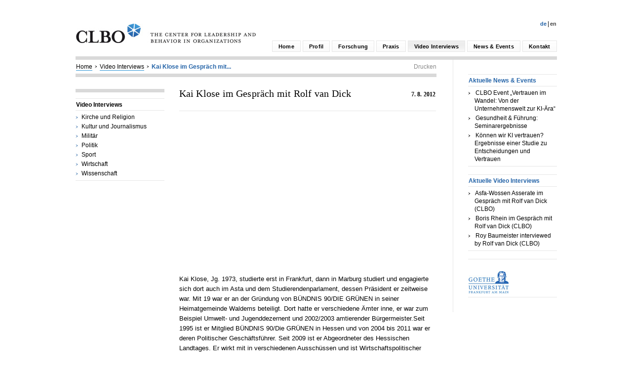

--- FILE ---
content_type: text/html; charset=UTF-8
request_url: http://www.clbo-frankfurt.org/videos/kai-klose-im-gesprach-mit-rolf-van-dick/
body_size: 6655
content:
<!DOCTYPE html PUBLIC "-//W3C//DTD HTML 4.01//EN" "http://www.w3.org/TR/html4/strict.dtd">
<html>
<head>
  <meta http-equiv="Content-Type" content="text/html; charset=UTF-8" />
  <meta http-equiv="Content-Style-Type" content="text/css" />
  <title>Kai Klose im Gespräch mit Rolf van Dick - CLBO</title>
  
<!-- style ///////////////////-->
<link rel="stylesheet" href="http://www.clbo-frankfurt.org/wp-content/themes/clbo_2013/clbo_style.css" />

<!--blank links-->
<script src="http://www.clbo-frankfurt.org/wp-content/themes/clbo_2013/clbo_js/make_blank_links.js"></script>

<!--favicon-->
<link rel="shortcut icon" href="http://www.clbo-frankfurt.org/favicon.ico" type="image/x-icon" />
<link rel="icon" href="http://www.clbo-frankfurt.org/favicon.ico" type="image/x-icon" />

<meta name='robots' content='max-image-preview:large' />
<link rel="alternate" href="http://www.clbo-frankfurt.org/en/videos/kai-klose-being-interviewed-by-rolf-van-dick/" hreflang="en" />
<link rel="alternate" href="http://www.clbo-frankfurt.org/videos/kai-klose-im-gesprach-mit-rolf-van-dick/" hreflang="de" />
<script type="text/javascript">
window._wpemojiSettings = {"baseUrl":"https:\/\/s.w.org\/images\/core\/emoji\/14.0.0\/72x72\/","ext":".png","svgUrl":"https:\/\/s.w.org\/images\/core\/emoji\/14.0.0\/svg\/","svgExt":".svg","source":{"concatemoji":"http:\/\/www.clbo-frankfurt.org\/wp-includes\/js\/wp-emoji-release.min.js?ver=6.1.9"}};
/*! This file is auto-generated */
!function(e,a,t){var n,r,o,i=a.createElement("canvas"),p=i.getContext&&i.getContext("2d");function s(e,t){var a=String.fromCharCode,e=(p.clearRect(0,0,i.width,i.height),p.fillText(a.apply(this,e),0,0),i.toDataURL());return p.clearRect(0,0,i.width,i.height),p.fillText(a.apply(this,t),0,0),e===i.toDataURL()}function c(e){var t=a.createElement("script");t.src=e,t.defer=t.type="text/javascript",a.getElementsByTagName("head")[0].appendChild(t)}for(o=Array("flag","emoji"),t.supports={everything:!0,everythingExceptFlag:!0},r=0;r<o.length;r++)t.supports[o[r]]=function(e){if(p&&p.fillText)switch(p.textBaseline="top",p.font="600 32px Arial",e){case"flag":return s([127987,65039,8205,9895,65039],[127987,65039,8203,9895,65039])?!1:!s([55356,56826,55356,56819],[55356,56826,8203,55356,56819])&&!s([55356,57332,56128,56423,56128,56418,56128,56421,56128,56430,56128,56423,56128,56447],[55356,57332,8203,56128,56423,8203,56128,56418,8203,56128,56421,8203,56128,56430,8203,56128,56423,8203,56128,56447]);case"emoji":return!s([129777,127995,8205,129778,127999],[129777,127995,8203,129778,127999])}return!1}(o[r]),t.supports.everything=t.supports.everything&&t.supports[o[r]],"flag"!==o[r]&&(t.supports.everythingExceptFlag=t.supports.everythingExceptFlag&&t.supports[o[r]]);t.supports.everythingExceptFlag=t.supports.everythingExceptFlag&&!t.supports.flag,t.DOMReady=!1,t.readyCallback=function(){t.DOMReady=!0},t.supports.everything||(n=function(){t.readyCallback()},a.addEventListener?(a.addEventListener("DOMContentLoaded",n,!1),e.addEventListener("load",n,!1)):(e.attachEvent("onload",n),a.attachEvent("onreadystatechange",function(){"complete"===a.readyState&&t.readyCallback()})),(e=t.source||{}).concatemoji?c(e.concatemoji):e.wpemoji&&e.twemoji&&(c(e.twemoji),c(e.wpemoji)))}(window,document,window._wpemojiSettings);
</script>
<style type="text/css">
img.wp-smiley,
img.emoji {
	display: inline !important;
	border: none !important;
	box-shadow: none !important;
	height: 1em !important;
	width: 1em !important;
	margin: 0 0.07em !important;
	vertical-align: -0.1em !important;
	background: none !important;
	padding: 0 !important;
}
</style>
	<link rel='stylesheet' id='wp-block-library-css' href='http://www.clbo-frankfurt.org/wp-includes/css/dist/block-library/style.min.css?ver=6.1.9' type='text/css' media='all' />
<link rel='stylesheet' id='classic-theme-styles-css' href='http://www.clbo-frankfurt.org/wp-includes/css/classic-themes.min.css?ver=1' type='text/css' media='all' />
<style id='global-styles-inline-css' type='text/css'>
body{--wp--preset--color--black: #000000;--wp--preset--color--cyan-bluish-gray: #abb8c3;--wp--preset--color--white: #ffffff;--wp--preset--color--pale-pink: #f78da7;--wp--preset--color--vivid-red: #cf2e2e;--wp--preset--color--luminous-vivid-orange: #ff6900;--wp--preset--color--luminous-vivid-amber: #fcb900;--wp--preset--color--light-green-cyan: #7bdcb5;--wp--preset--color--vivid-green-cyan: #00d084;--wp--preset--color--pale-cyan-blue: #8ed1fc;--wp--preset--color--vivid-cyan-blue: #0693e3;--wp--preset--color--vivid-purple: #9b51e0;--wp--preset--gradient--vivid-cyan-blue-to-vivid-purple: linear-gradient(135deg,rgba(6,147,227,1) 0%,rgb(155,81,224) 100%);--wp--preset--gradient--light-green-cyan-to-vivid-green-cyan: linear-gradient(135deg,rgb(122,220,180) 0%,rgb(0,208,130) 100%);--wp--preset--gradient--luminous-vivid-amber-to-luminous-vivid-orange: linear-gradient(135deg,rgba(252,185,0,1) 0%,rgba(255,105,0,1) 100%);--wp--preset--gradient--luminous-vivid-orange-to-vivid-red: linear-gradient(135deg,rgba(255,105,0,1) 0%,rgb(207,46,46) 100%);--wp--preset--gradient--very-light-gray-to-cyan-bluish-gray: linear-gradient(135deg,rgb(238,238,238) 0%,rgb(169,184,195) 100%);--wp--preset--gradient--cool-to-warm-spectrum: linear-gradient(135deg,rgb(74,234,220) 0%,rgb(151,120,209) 20%,rgb(207,42,186) 40%,rgb(238,44,130) 60%,rgb(251,105,98) 80%,rgb(254,248,76) 100%);--wp--preset--gradient--blush-light-purple: linear-gradient(135deg,rgb(255,206,236) 0%,rgb(152,150,240) 100%);--wp--preset--gradient--blush-bordeaux: linear-gradient(135deg,rgb(254,205,165) 0%,rgb(254,45,45) 50%,rgb(107,0,62) 100%);--wp--preset--gradient--luminous-dusk: linear-gradient(135deg,rgb(255,203,112) 0%,rgb(199,81,192) 50%,rgb(65,88,208) 100%);--wp--preset--gradient--pale-ocean: linear-gradient(135deg,rgb(255,245,203) 0%,rgb(182,227,212) 50%,rgb(51,167,181) 100%);--wp--preset--gradient--electric-grass: linear-gradient(135deg,rgb(202,248,128) 0%,rgb(113,206,126) 100%);--wp--preset--gradient--midnight: linear-gradient(135deg,rgb(2,3,129) 0%,rgb(40,116,252) 100%);--wp--preset--duotone--dark-grayscale: url('#wp-duotone-dark-grayscale');--wp--preset--duotone--grayscale: url('#wp-duotone-grayscale');--wp--preset--duotone--purple-yellow: url('#wp-duotone-purple-yellow');--wp--preset--duotone--blue-red: url('#wp-duotone-blue-red');--wp--preset--duotone--midnight: url('#wp-duotone-midnight');--wp--preset--duotone--magenta-yellow: url('#wp-duotone-magenta-yellow');--wp--preset--duotone--purple-green: url('#wp-duotone-purple-green');--wp--preset--duotone--blue-orange: url('#wp-duotone-blue-orange');--wp--preset--font-size--small: 13px;--wp--preset--font-size--medium: 20px;--wp--preset--font-size--large: 36px;--wp--preset--font-size--x-large: 42px;--wp--preset--spacing--20: 0.44rem;--wp--preset--spacing--30: 0.67rem;--wp--preset--spacing--40: 1rem;--wp--preset--spacing--50: 1.5rem;--wp--preset--spacing--60: 2.25rem;--wp--preset--spacing--70: 3.38rem;--wp--preset--spacing--80: 5.06rem;}:where(.is-layout-flex){gap: 0.5em;}body .is-layout-flow > .alignleft{float: left;margin-inline-start: 0;margin-inline-end: 2em;}body .is-layout-flow > .alignright{float: right;margin-inline-start: 2em;margin-inline-end: 0;}body .is-layout-flow > .aligncenter{margin-left: auto !important;margin-right: auto !important;}body .is-layout-constrained > .alignleft{float: left;margin-inline-start: 0;margin-inline-end: 2em;}body .is-layout-constrained > .alignright{float: right;margin-inline-start: 2em;margin-inline-end: 0;}body .is-layout-constrained > .aligncenter{margin-left: auto !important;margin-right: auto !important;}body .is-layout-constrained > :where(:not(.alignleft):not(.alignright):not(.alignfull)){max-width: var(--wp--style--global--content-size);margin-left: auto !important;margin-right: auto !important;}body .is-layout-constrained > .alignwide{max-width: var(--wp--style--global--wide-size);}body .is-layout-flex{display: flex;}body .is-layout-flex{flex-wrap: wrap;align-items: center;}body .is-layout-flex > *{margin: 0;}:where(.wp-block-columns.is-layout-flex){gap: 2em;}.has-black-color{color: var(--wp--preset--color--black) !important;}.has-cyan-bluish-gray-color{color: var(--wp--preset--color--cyan-bluish-gray) !important;}.has-white-color{color: var(--wp--preset--color--white) !important;}.has-pale-pink-color{color: var(--wp--preset--color--pale-pink) !important;}.has-vivid-red-color{color: var(--wp--preset--color--vivid-red) !important;}.has-luminous-vivid-orange-color{color: var(--wp--preset--color--luminous-vivid-orange) !important;}.has-luminous-vivid-amber-color{color: var(--wp--preset--color--luminous-vivid-amber) !important;}.has-light-green-cyan-color{color: var(--wp--preset--color--light-green-cyan) !important;}.has-vivid-green-cyan-color{color: var(--wp--preset--color--vivid-green-cyan) !important;}.has-pale-cyan-blue-color{color: var(--wp--preset--color--pale-cyan-blue) !important;}.has-vivid-cyan-blue-color{color: var(--wp--preset--color--vivid-cyan-blue) !important;}.has-vivid-purple-color{color: var(--wp--preset--color--vivid-purple) !important;}.has-black-background-color{background-color: var(--wp--preset--color--black) !important;}.has-cyan-bluish-gray-background-color{background-color: var(--wp--preset--color--cyan-bluish-gray) !important;}.has-white-background-color{background-color: var(--wp--preset--color--white) !important;}.has-pale-pink-background-color{background-color: var(--wp--preset--color--pale-pink) !important;}.has-vivid-red-background-color{background-color: var(--wp--preset--color--vivid-red) !important;}.has-luminous-vivid-orange-background-color{background-color: var(--wp--preset--color--luminous-vivid-orange) !important;}.has-luminous-vivid-amber-background-color{background-color: var(--wp--preset--color--luminous-vivid-amber) !important;}.has-light-green-cyan-background-color{background-color: var(--wp--preset--color--light-green-cyan) !important;}.has-vivid-green-cyan-background-color{background-color: var(--wp--preset--color--vivid-green-cyan) !important;}.has-pale-cyan-blue-background-color{background-color: var(--wp--preset--color--pale-cyan-blue) !important;}.has-vivid-cyan-blue-background-color{background-color: var(--wp--preset--color--vivid-cyan-blue) !important;}.has-vivid-purple-background-color{background-color: var(--wp--preset--color--vivid-purple) !important;}.has-black-border-color{border-color: var(--wp--preset--color--black) !important;}.has-cyan-bluish-gray-border-color{border-color: var(--wp--preset--color--cyan-bluish-gray) !important;}.has-white-border-color{border-color: var(--wp--preset--color--white) !important;}.has-pale-pink-border-color{border-color: var(--wp--preset--color--pale-pink) !important;}.has-vivid-red-border-color{border-color: var(--wp--preset--color--vivid-red) !important;}.has-luminous-vivid-orange-border-color{border-color: var(--wp--preset--color--luminous-vivid-orange) !important;}.has-luminous-vivid-amber-border-color{border-color: var(--wp--preset--color--luminous-vivid-amber) !important;}.has-light-green-cyan-border-color{border-color: var(--wp--preset--color--light-green-cyan) !important;}.has-vivid-green-cyan-border-color{border-color: var(--wp--preset--color--vivid-green-cyan) !important;}.has-pale-cyan-blue-border-color{border-color: var(--wp--preset--color--pale-cyan-blue) !important;}.has-vivid-cyan-blue-border-color{border-color: var(--wp--preset--color--vivid-cyan-blue) !important;}.has-vivid-purple-border-color{border-color: var(--wp--preset--color--vivid-purple) !important;}.has-vivid-cyan-blue-to-vivid-purple-gradient-background{background: var(--wp--preset--gradient--vivid-cyan-blue-to-vivid-purple) !important;}.has-light-green-cyan-to-vivid-green-cyan-gradient-background{background: var(--wp--preset--gradient--light-green-cyan-to-vivid-green-cyan) !important;}.has-luminous-vivid-amber-to-luminous-vivid-orange-gradient-background{background: var(--wp--preset--gradient--luminous-vivid-amber-to-luminous-vivid-orange) !important;}.has-luminous-vivid-orange-to-vivid-red-gradient-background{background: var(--wp--preset--gradient--luminous-vivid-orange-to-vivid-red) !important;}.has-very-light-gray-to-cyan-bluish-gray-gradient-background{background: var(--wp--preset--gradient--very-light-gray-to-cyan-bluish-gray) !important;}.has-cool-to-warm-spectrum-gradient-background{background: var(--wp--preset--gradient--cool-to-warm-spectrum) !important;}.has-blush-light-purple-gradient-background{background: var(--wp--preset--gradient--blush-light-purple) !important;}.has-blush-bordeaux-gradient-background{background: var(--wp--preset--gradient--blush-bordeaux) !important;}.has-luminous-dusk-gradient-background{background: var(--wp--preset--gradient--luminous-dusk) !important;}.has-pale-ocean-gradient-background{background: var(--wp--preset--gradient--pale-ocean) !important;}.has-electric-grass-gradient-background{background: var(--wp--preset--gradient--electric-grass) !important;}.has-midnight-gradient-background{background: var(--wp--preset--gradient--midnight) !important;}.has-small-font-size{font-size: var(--wp--preset--font-size--small) !important;}.has-medium-font-size{font-size: var(--wp--preset--font-size--medium) !important;}.has-large-font-size{font-size: var(--wp--preset--font-size--large) !important;}.has-x-large-font-size{font-size: var(--wp--preset--font-size--x-large) !important;}
.wp-block-navigation a:where(:not(.wp-element-button)){color: inherit;}
:where(.wp-block-columns.is-layout-flex){gap: 2em;}
.wp-block-pullquote{font-size: 1.5em;line-height: 1.6;}
</style>
<link rel="https://api.w.org/" href="http://www.clbo-frankfurt.org/wp-json/" /><link rel="EditURI" type="application/rsd+xml" title="RSD" href="http://www.clbo-frankfurt.org/xmlrpc.php?rsd" />
<link rel="wlwmanifest" type="application/wlwmanifest+xml" href="http://www.clbo-frankfurt.org/wp-includes/wlwmanifest.xml" />
<meta name="generator" content="WordPress 6.1.9" />
<link rel="canonical" href="http://www.clbo-frankfurt.org/videos/kai-klose-im-gesprach-mit-rolf-van-dick/" />
<link rel='shortlink' href='http://www.clbo-frankfurt.org/?p=2188' />
<link rel="alternate" type="application/json+oembed" href="http://www.clbo-frankfurt.org/wp-json/oembed/1.0/embed?url=http%3A%2F%2Fwww.clbo-frankfurt.org%2Fvideos%2Fkai-klose-im-gesprach-mit-rolf-van-dick%2F" />
<link rel="alternate" type="text/xml+oembed" href="http://www.clbo-frankfurt.org/wp-json/oembed/1.0/embed?url=http%3A%2F%2Fwww.clbo-frankfurt.org%2Fvideos%2Fkai-klose-im-gesprach-mit-rolf-van-dick%2F&#038;format=xml" />
</head>
<body class="start">
<div style="position:absolute; top:0px; left:0px; width:1px; height:101%; overflow:hidden;">&nbsp;</div>
<!-- header ///////////////////-->

    <div class="header">
    	<div class="logo"><a href="http://www.clbo-frankfurt.org" title="CLBO – the Center for Leadership and Behavior in Organizations – Home"><img src="http://www.clbo-frankfurt.org/wp-content/themes/clbo_2013/clbo_stat_img/logo_clbo_364_39.jpg" width="364" height="39" alt="CLBO – the Center for Leadership and Behavior in Organizations" /></a></div>
        <div class="headright">
            <div class="language">&nbsp;<span class="switch_lang">	<li class="lang-item lang-item-15 lang-item-en lang-item-first"><a  lang="en-US" hreflang="en-US" href="http://www.clbo-frankfurt.org/en/videos/kai-klose-being-interviewed-by-rolf-van-dick/">En</a></li>
	<li class="lang-item lang-item-18 lang-item-de current-lang"><a  lang="de-DE" hreflang="de-DE" href="http://www.clbo-frankfurt.org/videos/kai-klose-im-gesprach-mit-rolf-van-dick/">De</a></li>
</span></div>
            <div class="menue" id="XXaccess">
            	<ul><li class="page_item page-item-2426"> <a href="http://www.clbo-frankfurt.org/kontakt/" title="Kontakt">Kontakt</a><li class="page_item page-item-13"> <a href="http://www.clbo-frankfurt.org/news-events/" title="News & Events">News & Events</a><li class="page_item page-item-2769 current_page_item"> <a href="http://www.clbo-frankfurt.org/video-interviews/" title="Video Interviews">Video Interviews</a><ul class="children ">	<li class="cat-item cat-item-6"><a href="http://www.clbo-frankfurt.org/video_typ/kirche-und-religion/">Kirche und Religion</a>
</li>
	<li class="cat-item cat-item-5"><a href="http://www.clbo-frankfurt.org/video_typ/kultur-und-journalismus/">Kultur und Journalismus</a>
</li>
	<li class="cat-item cat-item-12"><a href="http://www.clbo-frankfurt.org/video_typ/militaer/">Militär</a>
</li>
	<li class="cat-item cat-item-8"><a href="http://www.clbo-frankfurt.org/video_typ/politik/">Politik</a>
</li>
	<li class="cat-item cat-item-7"><a href="http://www.clbo-frankfurt.org/video_typ/sport/">Sport</a>
</li>
	<li class="cat-item cat-item-10"><a href="http://www.clbo-frankfurt.org/video_typ/wirtschaft/">Wirtschaft</a>
</li>
	<li class="cat-item cat-item-11"><a href="http://www.clbo-frankfurt.org/video_typ/wissenschaft/">Wissenschaft</a>
</li>
</ul><li class="page_item page-item-10"> <a href="http://www.clbo-frankfurt.org/praxis/" title="Praxis">Praxis</a><ul class="children"><li class="page_item page-item-291"> <a href="http://www.clbo-frankfurt.org/praxis/warum-clbo/" title="Warum CLBO">Warum CLBO</a><li class="page_item page-item-2915"> <a href="http://www.clbo-frankfurt.org/praxis/praxisvortraege/" title="Praxisvorträge">Praxisvorträge</a><li class="page_item page-item-49"> <a href="http://www.clbo-frankfurt.org/praxis/fachgebiete/" title="Kompetenzfelder">Kompetenzfelder</a><li class="page_item page-item-2651"> <a href="http://www.clbo-frankfurt.org/praxis/kooperationsformen-2/" title="Kooperationsformen">Kooperationsformen</a><li class="page_item page-item-3163"> <a href="http://www.clbo-frankfurt.org/praxis/material/" title="Beiträge in Managermagazinen">Beiträge in Managermagazinen</a><li class="page_item page-item-5856"> <a href="http://www.clbo-frankfurt.org/praxis/vertrauen-in-organisationen/" title="Vertrauen in Organisationen">Vertrauen in Organisationen</a></ul><li class="page_item page-item-7"> <a href="http://www.clbo-frankfurt.org/forschung/" title="Forschung">Forschung</a><ul class="children"><li class="page_item page-item-37"> <a href="http://www.clbo-frankfurt.org/forschung/artikel/" title="Ausgewählte Artikel">Ausgewählte Artikel</a><li class="page_item page-item-568"> <a href="http://www.clbo-frankfurt.org/forschung/bucher/" title="Bücher">Bücher</a><li class="page_item page-item-2928"> <a href="http://www.clbo-frankfurt.org/forschung/buchkapitel/" title="Buchkapitel">Buchkapitel</a><li class="page_item page-item-5854"> <a href="http://www.clbo-frankfurt.org/forschung/vertrauen-in-organisationen/" title="Vertrauen in Organisationen">Vertrauen in Organisationen</a></ul><li class="page_item page-item-5"> <a href="http://www.clbo-frankfurt.org/profil/" title="Profil">Profil</a><ul class="children"><li class="page_item page-item-23"> <a href="http://www.clbo-frankfurt.org/profil/uber-das-clbo/" title="Über das CLBO">Über das CLBO</a><li class="page_item page-item-25"> <a href="http://www.clbo-frankfurt.org/profil/direktorium/" title="Direktorium">Direktorium</a><li class="page_item page-item-31"> <a href="http://www.clbo-frankfurt.org/profil/clbo-associates/" title="Associates">Associates</a><li class="page_item page-item-3897"> <a href="http://www.clbo-frankfurt.org/profil/alumni/" title="Alumni">Alumni</a><li class="page_item page-item-1647"> <a href="http://www.clbo-frankfurt.org/profil/administration/" title="Administration">Administration</a><li class="page_item page-item-33"> <a href="http://www.clbo-frankfurt.org/profil/foerderer/" title="Förderer">Förderer</a><li class="page_item page-item-5226"> <a href="http://www.clbo-frankfurt.org/profil/partnerinstitute/" title="Partnerinstitute">Partnerinstitute</a></ul><li class="page_item page-item-2"> <a href="http://www.clbo-frankfurt.org/" title="Home">Home</a></ul>                
             </div>
        </div>
             
        <div class="clearer">&nbsp;</div>
    </div>
<!-- main ///////////////////--> 
   
    <div class="main">
    	
        <!-- top nav -->
        <div class="topnav">
       		<a href="http://www.clbo-frankfurt.org" title="Home">Home</a><img src="http://www.clbo-frankfurt.org/wp-content/themes/clbo_2013/clbo_stat_img/arr_black.jpg" alt="&gt;"><a href="http://www.clbo-frankfurt.org/video-interviews/" title="Video Interviews">Video Interviews</a><img src="http://www.clbo-frankfurt.org/wp-content/themes/clbo_2013/clbo_stat_img/arr_black.jpg" alt="&gt;"><a class="current_page" href="http://www.clbo-frankfurt.org/videos/kai-klose-im-gesprach-mit-rolf-van-dick/" title="">Kai Klose im Gespräch mit...</a> <a class="printlink" href="javascript:window.print();">Drucken</a>
        </div>
        
        
        <!-- left bar -->
        <div class="leftbar parentbar 123"><h3><a href="http://www.clbo-frankfurt.org/video-interviews/" >Video Interviews</a></h3><ul class="children">	<li class="cat-item cat-item-6"><a href="http://www.clbo-frankfurt.org/video_typ/kirche-und-religion/">Kirche und Religion</a>
</li>
	<li class="cat-item cat-item-5"><a href="http://www.clbo-frankfurt.org/video_typ/kultur-und-journalismus/">Kultur und Journalismus</a>
</li>
	<li class="cat-item cat-item-12"><a href="http://www.clbo-frankfurt.org/video_typ/militaer/">Militär</a>
</li>
	<li class="cat-item cat-item-8"><a href="http://www.clbo-frankfurt.org/video_typ/politik/">Politik</a>
</li>
	<li class="cat-item cat-item-7"><a href="http://www.clbo-frankfurt.org/video_typ/sport/">Sport</a>
</li>
	<li class="cat-item cat-item-10"><a href="http://www.clbo-frankfurt.org/video_typ/wirtschaft/">Wirtschaft</a>
</li>
	<li class="cat-item cat-item-11"><a href="http://www.clbo-frankfurt.org/video_typ/wissenschaft/">Wissenschaft</a>
</li>
</ul></div>        
        <!-- content -->
        <div class="page-content">
        	
                    
            
            
         		 	<div class="blogpost">
         		<div class="posthead">
				<h1><span class="datum">7. 8. 2012</span>
				<a href="http://www.clbo-frankfurt.org/videos/kai-klose-im-gesprach-mit-rolf-van-dick/" title="Kai Klose im Gespräch mit Rolf van Dick">
				Kai Klose im Gespräch mit Rolf van Dick				</a>
				</h1>
				
				&nbsp;</div>
            	<iframe width="521" height="326" src="http://www.youtube.com/embed/Y8QjyRtVsoY?autoplay=1&theme=light&color=white" frameborder="0" allowfullscreen></iframe>            	<p>
				Kai Klose, Jg. 1973, studierte erst in Frankfurt, dann in Marburg studiert und engagierte sich dort auch im Asta und dem Studierendenparlament, dessen Präsident er zeitweise war.

Mit 19 war er an der Gründung von BÜNDNIS 90/DIE GRÜNEN in seiner Heimatgemeinde Waldems beteiligt. Dort hatte er verschiedene Ämter inne, er war zum Beispiel Umwelt- und Jugenddezernent und 2002/2003 amtierender Bürgermeister. Seit 1995 ist er Mitglied BÜNDNIS 90/Die GRÜNEN in Hessen und von 2004 bis 2011 war er deren Politischer Geschäftsführer.  Seit 2009 ist er Abgeordneter des Hessischen Landtages. Er wirkt mit in verschiedenen Ausschüssen und ist Wirtschaftspolitischer Sprecher der Fraktion.

Im Interview mit Rolf van Dick spricht er über Führung im Konext des nur seinem Gewissen verpflichteten Abgeordnetenstatus, über die Organisation der Fraktion, über Weiterbildung udn Führungskräfteentwicklung bei Abgeordneten und über gegenseitiges Feedback bei der Arbeit.

Weitere Informationen zur CLBO Videoserie finden Sie <a href="http://www.clbo-frankfurt.org/video-interviews/">hier.</a>					
				</p>
                <div class="blog-bottom"><a href="http://www.clbo-frankfurt.org/videos/kai-klose-im-gesprach-mit-rolf-van-dick/" title="Kai Klose im Gespräch mit Rolf van Dick">Link</a><span style="float:right;">Ver&ouml;ffentlicht in <a href="http://www.clbo-frankfurt.org/video_typ/politik/" rel="tag">Politik</a> </span></div>
            </div>		
		 	
  <div class="blogfoot_nav">
  	    
        
     <h3 class="widget-title">&Auml;hnliche Eintr&auml;ge</h3>
            <ul class="bottom_list">
            		<li class="aa">
		<a href="http://www.clbo-frankfurt.org/videos/edzard-reutert-im-gespraech-mit-rolf-van-dick/" title="Edzard Reuter im Gespräch mit Rolf van Dick">
			Edzard Reuter im Gespräch mit Rolf van Dick		</a>
		</li>
		
				<li class="aa">
		<a href="http://www.clbo-frankfurt.org/videos/stephan-reimelt-im-gespraech-mit-rolf-van-dick-clbo/" title="Stephan Reimelt im Gespräch mit Rolf van Dick (CLBO)">
			Stephan Reimelt im Gespräch mit Rolf van Dick (CLBO)		</a>
		</li>
		
				<li class="aa">
		<a href="http://www.clbo-frankfurt.org/videos/petra-roth/" title="Petra Roth im Gespräch mit Rolf van Dick">
			Petra Roth im Gespräch mit Rolf van Dick		</a>
		</li>
		
				<li class="aa">
		<a href="http://www.clbo-frankfurt.org/videos/hilmar-kopper-im-gesprach-mit-rolf-van-dick/" title="Hilmar Kopper im Gespräch mit Rolf van Dick">
			Hilmar Kopper im Gespräch mit Rolf van Dick		</a>
		</li>
		
				<li class="aa">
		<a href="http://www.clbo-frankfurt.org/videos/jan-rinnert-im-gesprach-mit-rolf-van-dick/" title="Jan Rinnert im Gespräch mit Rolf van Dick">
			Jan Rinnert im Gespräch mit Rolf van Dick		</a>
		</li>
		
		            </ul>  </div>
  
  </div>
    	</div>
    </div>
    
<!-- right ///////////////////-->     
<div class="rightbar">

	    						
             <h3 class="widget-title"><a href="http://www.clbo-frankfurt.org/news-events/" title="News &#038; Events">Aktuelle News &#038; Events</a></h3>
            <ul>
            		<li class="aa">
		<a href="http://www.clbo-frankfurt.org/2025/11/20/clbo-event-vertrauen-im-wandel-von-der-unternehmenswelt-zur-ki-aera/" title="CLBO Event &#8222;Vertrauen im Wandel: Von der Unternehmenswelt zur KI-Ära&#8220;">
			CLBO Event &#8222;Vertrauen im Wandel: Von der Unternehmenswelt zur KI-Ära&#8220;		</a>
		</li>
		
				<li class="aa">
		<a href="http://www.clbo-frankfurt.org/2025/11/06/gesundheit-fuehrung-seminarergebnisse-2/" title="Gesundheit &#038; Führung: Seminarergebnisse">
			Gesundheit &#038; Führung: Seminarergebnisse		</a>
		</li>
		
				<li class="aa">
		<a href="http://www.clbo-frankfurt.org/2025/05/17/koennen-wir-ki-vertrauen-ergebnisse-einer-studie-zu-entscheidungen-und-vertrauen/" title="Können wir KI vertrauen? Ergebnisse einer Studie zu Entscheidungen und Vertrauen">
			Können wir KI vertrauen? Ergebnisse einer Studie zu Entscheidungen und Vertrauen		</a>
		</li>
		
		            </ul>
        
             <h3 class="widget-title"><a href="http://www.clbo-frankfurt.org/video-interviews/" title="Video Interviews">Aktuelle Video Interviews</a></h3>
            <ul>
            		<li class="aa">
		<a href="http://www.clbo-frankfurt.org/videos/asfa-wossen-asserate-im-gespraech-mit-rolf-van-dick-clbo/" title="Asfa-Wossen Asserate im Gespräch mit Rolf van Dick (CLBO)">
			Asfa-Wossen Asserate im Gespräch mit Rolf van Dick (CLBO)		</a>
		</li>
		
				<li class="aa">
		<a href="http://www.clbo-frankfurt.org/videos/boris-rhein-im-gespraech-mit-rolf-van-dick-clbo/" title="Boris Rhein im Gespräch mit Rolf van Dick (CLBO)">
			Boris Rhein im Gespräch mit Rolf van Dick (CLBO)		</a>
		</li>
		
				<li class="aa">
		<a href="http://www.clbo-frankfurt.org/videos/roy-baumeister-interviewed-by-rolf-van-dick-clbo/" title="Roy Baumeister interviewed by Rolf van Dick (CLBO)">
			Roy Baumeister interviewed by Rolf van Dick (CLBO)		</a>
		</li>
		
		            </ul>
         <!--h3 class="widget-title"><a href="http://www.clbo-frankfurt.org" title="CLBO Home">K&uuml;rzlich aktualisiert</a></h3>
            <ul>
            		<li class="aa">
		<a href="http://www.clbo-frankfurt.org/profil/clbo-associates/anna-daelen/" title="Associates: Anna Daelen, PhD">
			Anna Daelen, PhD		</a>
		</li>
		
				<li class="aa">
		<a href="http://www.clbo-frankfurt.org/profil/clbo-associates/marcel-rindt/" title="Associates: Marcel Rindt">
			Marcel Rindt		</a>
		</li>
		
				<li class="aa">
		<a href="http://www.clbo-frankfurt.org/profil/clbo-associates/lea-naemi-weigand/" title="Associates: Lea Naemi Weigand">
			Lea Naemi Weigand		</a>
		</li>
		
		            </ul-->
            
        <!--always-->
	<h3><a href="http://www.uni-frankfurt.de/" target="_blank"><img src="http://www.clbo-frankfurt.org/wp-content/themes/clbo_2013/clbo_stat_img/logo_goethe.jpg" width="81" height="45" alt="Goethe Universität Frankfurt"></a></h3>
</div>  

<!-- footer ///////////////////-->    
    <div class="footer">
    	<span class="prevlink"><a href="http://www.clbo-frankfurt.org" title="CLBO – The Center for Leadership and Behavior in Organizations – Home">CLBO – The Center for Leadership and Behavior in Organizations</a></span><span class="nextlink">
		<a href="http://www.clbo-frankfurt.org/impressum/" title="Impressum">Impressum</a><a href="http://www.clbo-frankfurt.org/datenschutz/" title="Datenschutz">Datenschutz</a><a href="http://www.clbo-frankfurt.org/sitemap/" title="Sitemap">Sitemap</a><a href="#" title="top">Top &uarr;</a></span>
    </div>
<script language=javascript>make_blank_links();</script>
</body></html>

--- FILE ---
content_type: text/css
request_url: http://www.clbo-frankfurt.org/wp-content/themes/clbo_2013/clbo_style.css
body_size: 3742
content:
@charset "UTF-8";
/* CSS Document */
 /* =Reset default browser CSS. Based on work by Eric Meyer: http://meyerweb.com/eric/tools/css/reset/index.html
-------------------------------------------------------------- */

html, body, div, span, applet, object, iframe,
h1, h2, h3, h4, h5, h6, p, blockquote, pre,
a, abbr, acronym, address, big, cite, code,
del, dfn, em, font, img, ins, kbd, q, s, samp,
small, strike, strong, sub, sup, tt, var,
b, u, i, center,
dl, dt, dd, ol, ul, li,
fieldset, form, label, legend,
table, caption, tbody, tfoot, thead, tr, th, td {
	background: transparent;
	border: 0;
	margin: 0;
	padding: 0;
	vertical-align: baseline;
}
body {
	line-height: 1;
}
h1, h2, h3, h4, h5, h6 {
	clear: both;
	font-weight: normal;
}
ol, ul {
	list-style: none;
}
blockquote {
	quotes: none;
}
blockquote:before, blockquote:after {
	content: '';
	content: none;
}
del {
	text-decoration: line-through;
}
/* tables still need 'cellspacing="0"' in the markup */
table {
	border-collapse: collapse;
	border-spacing: 0;
}
a img {
	border: none;
}
select {
	margin-bottom:10px;
	max-width:200px;
}

/* =custom css global
-------------------------------------------------------------- */

  body {
	  margin: 40px auto 40px auto;
	  padding:0 15px;
	  width:975px;
	  font-family:Helvetica, Arial, sans-serif;
	  color:#000;
	  font-size:12px;
	  line-height:16px;
	  }
  img {
	  border:0px;
	  }
  ol {   list-style:decimal; 
         list-style-position: inside;
         }
	ol li {
		margin:6px 0;
		padding-left:19px;
		text-indent:-19px;
		}
  a { 
  	color:#000;
	text-decoration:none;
	border-bottom:1px solid #3096d5;
	  }	
  a:hover {
	  color:#3096d5;
	  }
  div.clearer {
	  clear:both;
	  height:12px;
	  overflow:hidden;
	  width:100%;
	  
	  }	

/* =header css
-------------------------------------------------------------- */
	
	.header {
		  border-bottom:7px solid #d9d9d9;
		  text-align:right;
		  position:relative;
		  }
	  	.logo {
		  margin-top:8px;
		  position:absolute;
		  left:1px;
		  
		  }
		  .logo a {
			  border:0px;
			  }
	    .language {
			margin-right:1px;
			}
			.switch_lang {
				/*display:none;   remove when active*/
				}
		.language a, .language a.current_page {
			color:#444;
			border:none;
			font-weight:bold;
			font-size:11px;
			text-transform:lowercase;
			}
			.language a:hover {
				color:#3096d5;
	
				}
				.language a.current_page:hover {
					color:#444;
					}
		
	  .main {
			clear:both;
			}
			
/*menue*/

div.menue ul {
	list-style:none;
	margin:0px;
	padding:0px;
	margin-top:30px;
	width:auto;
	border:none;
	
	
	}
	div.menue ul li {
		float:right;
		margin: 0px 0px 0px 4px;
		position:relative;
		text-indent:0;
		padding-left:0;
		text-align:left;
		}
		div.menue ul li a, div.menue ul .current_page_item ul.children li a, anmelden_button {
		
		padding:5px 12px 4px 12px;
		border:1px solid #e6e6e6;
		font-size:11px;
		font-weight:bold;
		letter-spacing:0.02em;
		background-image:url(http://www.clbo-frankfurt.org/clbo_stat_img/button_bg.jpg);
		}
			div.menue ul li a:hover, div.menue ul .current_page_item a, div.menue ul .current_page_item ul.children li a:hover, div.menue ul .current_page_item ul.children li.current_page_item a, div.menue ul .current_page_item ul.children li.current-cat a {
			padding:5px 12px 4px 12px;
			border:1px solid #e6e6e6;
			color:#000;
			font-size:11px;
			font-weight:bold;
			background-image:url(http://www.clbo-frankfurt.org/clbo_stat_img/button_bg_act.jpg);
			}
		
		div.menue ul li ul {
			margin:0px;
			padding:0px;
			display:none;
			position:absolute;
			top:20px;
			z-index:99999;
			width:130px;
			}
			div.menue ul li ul li {
				margin:-1px 0 0 0;
				padding:0px;
				display:block;
				width:130px;
				}
				div.menue ul li ul li a { 
					display:block;
					width:130px;
					border-top::none;
					}
		div.menue ul li:hover > ul { 
			display:block;
			}
	
				

/* =main css
-------------------------------------------------------------- */

div.main {
	margin-top:6px;
	float:left;
	width:730px;
	}
	
h1 {
	  font-family:Georgia, "Times New Roman", Times, serif;
	  font-size:20px;
	  font-weight:normal;
	  line-height:28px;
	  letter-spacing:0.01em;
	  margin-bottom:10px;
	  }
h2 {
	  font-family:Georgia, "Times New Roman", Times, serif;
	  font-size:13px;
	  font-weight:normal;
	  line-height:20px;
	  text-transform:uppercase;
	  letter-spacing:0.05em;
	  margin-bottom:10px;
	  padding-top:10px;
	  }
h3 {
	  font-size:12px;
	  font-weight:bold;
	  border-bottom:1px solid #e6e6e6;
	  border-top:1px solid #e6e6e6;
	  width:179px;
	  padding: 4px 0 3px 1px;
	  }
h3 a {
	  border:none;
	  }
	  h3 a:hover {
		  color: #3096d5;
		  border:none;
		  }
ul {
	list-style:inside;
	width:180px;
	list-style-image:url(http://www.clbo-frankfurt.org/clbo_stat_img/arr_blue.jpg);
	padding: 2px 0 3px 0;
	border-bottom:1px solid #e6e6e6;
	margin-bottom:16px;
	}
	ul li {
		margin:3px 0;
		padding-left:13px;
		text-indent:-13px;
		}
		ul li a {
			border:none;
			}
		ul li a:hover {
			color: #3096d5;
			}

ul.main {
	list-style:inside;
	list-style-image:url(http://www.clbo-frankfurt.org/clbo_stat_img/arr_blue.jpg);
	padding: 2px 0 3px 0;
	border-bottom:1px solid #e6e6e6;
	margin-bottom:16px;
	width:100%;
	}
	ul.main li h2 {display:inline;}
	ul.main li  {
		margin:3px 0;
		padding-left:13px;
		text-indent:-13px;
		}
			
li.current_page a, a.current_page, li.current-cat a {
	color:#2564a8;
	font-weight:bold;
	border:none;
	font-size:12px;
	}
	li.current_page a:hover, a.current_page:hover, li.current-cat a:hover {
		border:none;
		color: #3096d5;
		}
p {
	font-size:13px;
	line-height:20px;
	margin-bottom:10px;
	}
	.topnav {
		width:100%;
		border-bottom:7px solid #d9d9d9;
		padding-left:1px;
		padding-bottom:6px;
		margin-bottom:7px;
		}
		.topnav img {
			margin: 0 5px 1px 5px;
			}
		a.printlink {
			color:#888;
			float:right;
			border:none;
			}
			
	.page-content {
		float:right;
		width:520px;
		margin-top:12px;
		margin-bottom:30px;
		}
   		.page-content ul { 
			width:100%;
			border:none;
			margin-bottom:10px;
			}
			.page-content ul li {
				font-size:13px;
				}
		.prefoot_nav {
			border-top:7px solid #e6e6e6;
			margin-top:20px;
			padding-top:20px;
			}
			.nextlink {
				float:right;
				}
				.nextlink a {
				margin-left:12px;
				}

div.parent-info {
	margin-bottom:12px;
	border-bottom:7px solid #e6e6e6;
	}
	.parent-info h1 {
		display:none;
		}
	.parent-info p {
		font-family:Georgia, "Times New Roman", Times, serif;
	  	font-size:20px;
	  	font-weight:normal;
	  	line-height:28px;
	  	letter-spacing:0.01em;
	  	margin-bottom:18px;
		}

.a-child {
	border-bottom:1px solid #e6e6e6;
	margin-bottom:18px;
	}
	.a-child div.child-text {
		width:400px; 
		display:block; 
		float:right;
		}
.a-child p img {
	margin-right:2px;
	margin-bottom:1px;
	}
.a-child:hover > a {
	color:#3096d5;
	}

.a-child a img.a_paper {
	border:1px solid #666; 
	float:left; 
	margin: 14px 20px 0 0;
	background-color:#FFF;
	width:98px;
	}
	.a-child a img {
		border:1px solid #fff;
		float:left; 
		margin: 14px 20px 0 0;
		background-color:#FFF;
		width:98px;
		}
div.thumbnail-replace {
	border:1px solid #666; 
	float:left; 
	margin: 14px 20px 0 0;
	background-color:#FFF;
	width:98px;
	height:138px;
	}
	
	.a-child a img:hover, div.thumbnail-replace:hover {
		border:1px solid #3096d5;
		}
	
.prevlink img {
	margin-right:2px;
	margin-bottom:1px;
	}
.nextlink img {
	margin-left:2px;
	margin-bottom:1px;
	}

/* =start css
-------------------------------------------------------------- */

 .start-content {
		width:730px;
		margin-top:12px;
		margin-bottom:20px;
		}
		.start-more-link {
			float:right;
			font-family: Helvetica, Arial, sans-serif;
			font-size:12px;
			margin-top:3px;
			
			}
		.start-more-link img {
			margin-right:2px;
			margin-bottom:1px;
			}
		.start-content .parent-info {
			cursor:pointer;
			}
			.start-content .parent-info:hover > p {
				/*color:#3096d5;*/
				}
				.start-content .parent-info:hover > p a {
					color:#3096d5;
					}
			
.start-field {
	width:347px;
	padding-bottom:2px;
	border-bottom:7px solid #e6e6e6;
	}
	.field-img {
		height:240px;
		vertical-align:bottom;
		text-align:left;
		position:relative;
		border-bottom:1px solid #e6e6e6;
		border-top:1px solid #e6e6e6;
		margin-top:20px;
		cursor:pointer;
		}
		.field-img:hover > .start-field-head h1 a {
			background-image:url(http://www.clbo-frankfurt.org/clbo_stat_img/button_bg_act.jpg);
			color:#3096d5;
			}
	.start-field-head {
		
		}
		.start-field-head h1 {
			padding:0px;
			margin:0px;
			}
			.start-field-head h1 a {
				padding:2px 7px 2px 7px;
				border:1px solid #e6e6e6;
				background-image:url(http://www.clbo-frankfurt.org/clbo_stat_img/button_bg.jpg);
				width:50%;
				vertical-align:bottom;
				position:absolute;
				bottom:0px;
				border-bottom:0px;
				}
	.field-sub {
		width:173px;
		float:left;
		margin:7px 0px;
		line-height:20px;
		padding:0px 0px 0px 0px;
		}
		 .field-sub img {
			 margin-right:2px;
			 margin-bottom:1px;
			 }

/* =leftbar css
-------------------------------------------------------------- */
	.leftbar {
		/*border-top:7px solid #d9d9d9;
		margin-top:18px;*/
		margin-top:14px;
		width:180px;
		margin-right:20px;
		padding-top:5px;
		float:left;
		}
		.leftbar img {
			width:180px;
			border:none;
			margin-bottom:7px;
			}
		.paper img, .paper-replace, .person .medium-replace {
			width:178px;
			border:1px solid #e6e6e6;
			margin-bottom:7px;
			background-color:#FFF;
			}
	.parentbar {
		border-top:7px solid #d9d9d9;
		margin-top:17px;
		padding-top:12px;
		}
	.leftbar div.medium-replace {
		width:180px;
		border:none;
		margin-bottom:7px;
		background-color:#3096d5;
		display:none;
		}

ul.authors {
	list-style:none;
	padding: 2px 0 3px 0;
	border-bottom:1px solid #e6e6e6;
	margin-bottom:16px;
	}
	ul.authors li {
		margin:3px 0;
		padding-left:0px;
		text-indent:0px;
		}
		ul.authors li a {
			border-bottom:1px solid #3096d5;
			}
		ul.authors li a:hover {
			border-bottom:none;
			}

ul.authors, ul.vcard {
	list-style:none;
	padding: 2px 0 3px 0;
	border-bottom:1px solid #e6e6e6;
	margin-bottom:16px;
	}
	ul.authors li, ul.vcard li {
		margin:3px 0;
		padding-left:1px;
		text-indent:0px;
		}
		ul.authors li a, ul.vcard li a {
			border-bottom:1px solid #3096d5;
			}
		ul.authors li a:hover, ul.vcard li a:hover {
			border-bottom:none;
			}


/* =rightbar css
-------------------------------------------------------------- */

.rightbar {
	width:180px;
	padding:29px 0 30px 30px;
	border-left:1px solid #e6e6e6;
	float:right;
	}
	.rightbar h3, .rightbar h3 a {
		color:#2564a8;
		}
		.rightbar h3 a:hover {
		color:#3096d5;
		}
		.rightbar h3 img {
			margin-top:20px;
			}
	.rightbar ul {
		list-style-image:url(http://www.clbo-frankfurt.org/clbo_stat_img/arr_black.jpg);
		}
	.video-preview {
		cursor: pointer;
		}
		.video-preview ul {
			padding-top:0px;
			margin-top:0px;
			}
			.video-preview:hover > ul li a {
				color:#3096d5;
				}
			.video-img {
				position:relative;
				margin:0px;
				padding:0px;
				}
				.video-img a {
					border:none;
					margin:0px;
					padding:0px;
					}
				.video-play {
					position:absolute;
					bottom:10px;
					left:5px;
					}


/* =sitemap css
-------------------------------------------------------------- */

.page-content ul.sitemap {
	list-style:inside;
	/*width:180px;*/
	list-style-image:url(http://www.clbo-frankfurt.org/clbo_stat_img/arr_blue.jpg);
	border:none;
	}
	ul.sitemap li {
		border:0px;
		padding-top:0px;
		padding-bottom:0px;
		}
		ul.sitemap ul {
			border:0px;
			padding-top:0px;
			padding-bottom:0px;
			margin:0px;
			}
			ul.sitemap li ul {
				margin-bottom:12px;
				}



/* =rightbar css
-------------------------------------------------------------- */

		
.footer {
	clear:both;
	border-top:1px solid e6e6e6;
	border-top:1px solid #e6e6e6;
	padding-top:7px;
	}
	.footer a {
		color:#888;
		border:none;
		}
		.footer a:hover {
		color:#000;
		border:none;
		}
		
  
/* admin bar
------------------------------*/

#wp-admin-bar-updates {
	display:none;
	}
	
/* =blog css
-------------------------------------------------------------- */

div.blog-info {
	margin-bottom:20px;
	border-bottom:7px solid #e6e6e6;
	}
	.blog-info h1 {
		display:none;
		}
	.blog-info p {
		font-family:Georgia, "Times New Roman", Times, serif;
	  	font-size:20px;
	  	font-weight:normal;
	  	line-height:28px;
	  	letter-spacing:0.01em;
	  	margin-bottom:18px;
		}
		
div.blogpost {
	margin-bottom:22px;
	border-bottom:7px solid #e6e6e6;
	}
	div.blogpost iframe {
		clear:both;}
	div.posthead {
		margin-top:0px;
		border-bottom:1px solid #e6e6e6;
		}
		div.posthead h1 a, div.posthead h1  {
			border-bottom:none;
			margin-bottom:5px;
			}
		div.posthead .datum {
			float:right;
			font-weight:bold;
			margin-top:2px;
			font-size:12px;
			padding-left:20px;
			}
		div.blog-bottom {
			border-top:1px solid #e6e6e6;
			padding-top:9px;
			margin-bottom:8px;
			}
	.blogfoot_nav {
			border-top:none;
			margin-top:0px;
			padding-top:0px;
			}
			.nextlink {
				float:right;
				}
				.nextlink a {
				margin-left:12px;
				}	
			.blogfoot_nav h3.widget-title {
				width:100%;
				}	
			 .blogfoot_nav ul.bottom_list {
				border-bottom:1px solid #e6e6e6;
				margin-bottom:16px;
				width:100%;
				}
/*--conference --*/

.conference-footer { /*NU*/
	clear:both;
	border-top:1px solid e6e6e6;
	border-top:1px solid #e6e6e6;
	padding-top:7px;
	width:520px;
	}
	.footer a, .conference-footer a { /*NU*/
		color:#888;
		border:none;
		}
		.footer a:hover, .conference-footer a:hover {/*NU*/
		color:#000;
		border:none;
		}
		body.conference {/*NU*/
		margin-bottom:80px;
		}
.conference_right { /*NU*/
		border-top:7px solid #d9d9d9;
		border-bottom:7px solid #d9d9d9;
		/*margin-top:18px;*/
		margin-top:14px;
		width:180px;
		margin-left:20px;
		padding-top:5px;
		float:right;
		padding-left:2px;
		}
		.conference_right h2 {
			border-bottom:1px solid #d9d9d9;
			margin-top:0px;
			padding-top:0px;
			}
		div.experte { /*NU*/
			border-bottom:1px solid #d9d9d9;
			margin-bottom:12px;
			}
			div.experte p { /*NU*/
				margin-bottom:7px;
				}
   		.page-content ul, .conference-content ul { /*NU*/
			width:100%;
			border:none;
			margin-bottom:10px;
			}
			.page-content ul li, .conference-content ul li { /*NU*/
				font-size:13px;
				}
	.conference-content, #anmelden { /*NU*/
		float:left;
		width:520px;
		margin-top:12px;
		/*margin-bottom:30px;*/
		}
	#anmelden { /*NU*/
		float:left;
		width:520px;
		
		margin-bottom:30px;
		}	
		.conference-headline { /*NU*/
			border-bottom: 7px solid #d9d9d9;
			padding-bottom:52px;
			margin-bottom:7px;
			}
			.conference-headline H1 { /*NU*/
				margin-left:30px;
				font-size:25px;
				line-height:34px;
				color:#083c75;
				}
			.conference-headline h2 { /*NU*/
				margin-left:30px;
				margin-bottom:5px;
				letter-spacing:0.05em;
				}
.conference-head { /*nu*/
		  border-bottom:7px solid #d9d9d9;
		  text-align:right;
		  position:relative;
		  width:730px;
		  }
		  
		  
/*video extension*/

				.blogpost div.video-preview {
					width:180px;
					float:left;
					margin-right:80px;
					margin-bottom:10px;
					}
					.blogpost div.video-preview div.video-img {
						margin-top:20px;
						}
				div.blog-bottom {
					clear:both;
					}
				.v-child {
					border-bottom:1px solid rgb(230, 230, 230);
					clear:both;
					margin-bottom:20px;
					}
				.v-child div.video-img {
					float:left;
					width:180px;
					}
				.v-child div.child-text {
					width:320px;
					float:right;
					} 
				.v-child div.child-text h2 {
					padding-top:0px;
					}
					
				
.switch_lang li{
  float: right;
  list-style-type: none;
}
.switch_lang li.lang-item-de::after{
  content:'|';
  padding-left: 2px;
  padding-right: 2px;
}
.switch_lang li.current-lang a{
	color: #2564a8;
}
.a-child select{
	
}

--- FILE ---
content_type: text/javascript
request_url: http://www.clbo-frankfurt.org/wp-content/themes/clbo_2013/clbo_js/make_blank_links.js
body_size: 345
content:
// JavaScript Document

function get_site_url() {
	
	//this is lovely
	
	return document.URL.substring(document.URL.indexOf("//")+2, document.URL.length-1 ).substring(0, document.URL.substring(document.URL.indexOf("//")+2, document.URL.length-1 ).indexOf("/"));
	
	}

function make_blank_links() {
	
	var my_length = document.getElementsByTagName('a').length;
	
	var this_site_url = get_site_url();
	
	if (this_site_url == "") { this_site_url == document.URL; }
	
	for (var i = 1; i < my_length; i++) {
		
		var is_this_site = document.getElementsByTagName('a')[i].href.indexOf(this_site_url);
		var is_javascript = document.getElementsByTagName('a')[i].href.indexOf('javascript');
		
		if ((is_this_site == -1)  && (is_javascript == -1)) {
			document.getElementsByTagName('a')[i].target="_blank";
			}
		}
	
	}